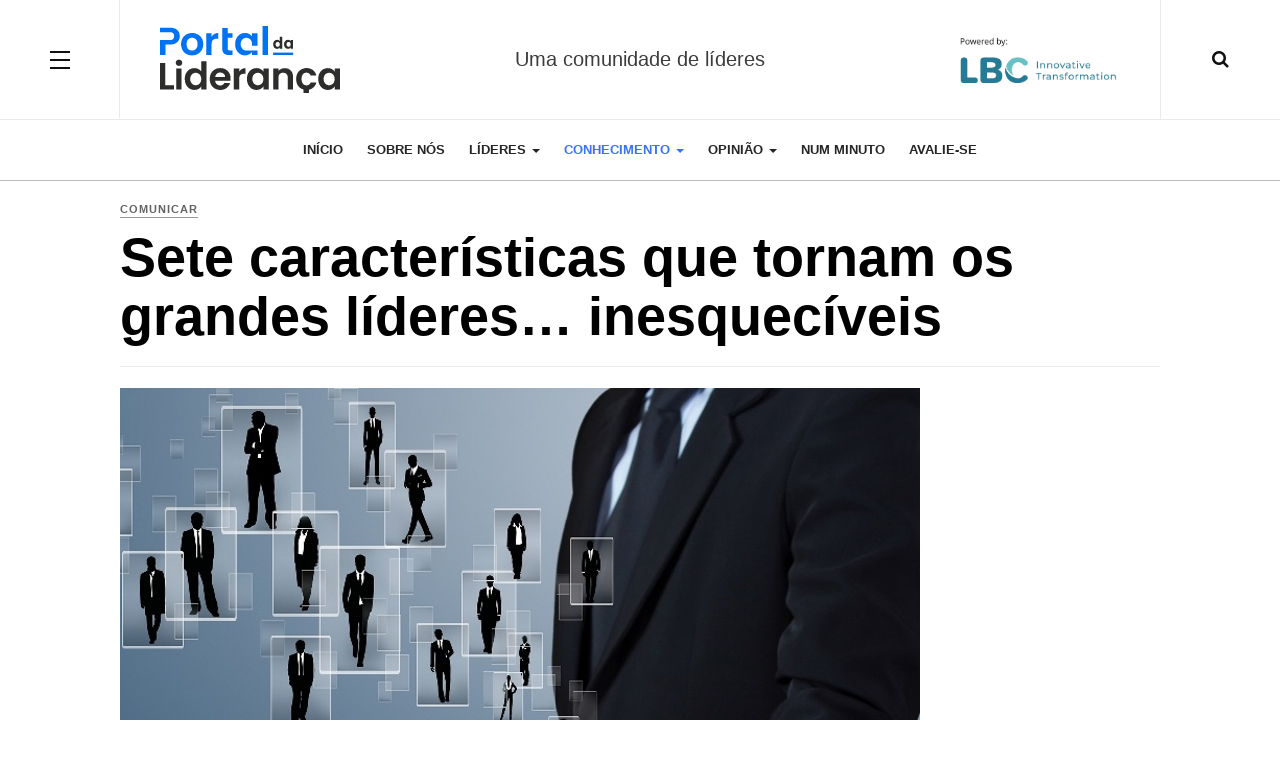

--- FILE ---
content_type: text/html; charset=utf-8
request_url: https://www.portaldalideranca.pt/conhecimento/comunicar/4367-sete-caracteristicas-que-tornam-os-grandes-lideres-inesqueciveis
body_size: 9154
content:

<!DOCTYPE html>
<html lang="pt-pt" dir="ltr"
	  class='com_content view-article itemid-199 j36 mm-hover'>

<head>
		<base href="https://www.portaldalideranca.pt/conhecimento/comunicar/4367-sete-caracteristicas-que-tornam-os-grandes-lideres-inesqueciveis" />
	<meta http-equiv="content-type" content="text/html; charset=utf-8" />
	<meta name="keywords" content="chefes, inesquecíveis, líderes, liderança" />
	<meta name="description" content="Há chefes que são mais difíceis de esquecer que outros. Enquanto alguns podem ser “inesquecíveis” porque tornam insuportável o ar que se respira no escritório, os mais memoráveis ​​permanecem connosco porque nos mudam para melhor" />
	<meta name="generator" content="Joomla! - Open Source Content Management" />
	<title>Sete características que tornam os grandes líderes… inesquecíveis</title>
	<link href="/templates/ja_magz_ii/favicon.ico" rel="shortcut icon" type="image/vnd.microsoft.icon" />
	<link href="https://www.portaldalideranca.pt/component/search/?Itemid=199&amp;catid=211&amp;id=4367&amp;format=opensearch" rel="search" title="Pesquisar Portal da Liderança" type="application/opensearchdescription+xml" />
	<link href="/templates/ja_magz_ii/local/css/bootstrap.css" rel="stylesheet" type="text/css" />
	<link href="/cache/widgetkit/widgetkit-beefadd4.css" rel="stylesheet" type="text/css" />
	<link href="/templates/system/css/system.css" rel="stylesheet" type="text/css" />
	<link href="/templates/ja_magz_ii/local/css/legacy-grid.css" rel="stylesheet" type="text/css" />
	<link href="/plugins/system/t3/base-bs3/fonts/font-awesome/css/font-awesome.min.css" rel="stylesheet" type="text/css" />
	<link href="/templates/ja_magz_ii/local/css/template.css" rel="stylesheet" type="text/css" />
	<link href="/templates/ja_magz_ii/local/css/megamenu.css" rel="stylesheet" type="text/css" />
	<link href="/templates/ja_magz_ii/local/css/off-canvas.css" rel="stylesheet" type="text/css" />
	<link href="/templates/ja_magz_ii/fonts/font-awesome/css/font-awesome.min.css" rel="stylesheet" type="text/css" />
	<link href="/templates/ja_magz_ii/fonts/ionicons/css/ionicons.min.css" rel="stylesheet" type="text/css" />
	<link href="//fonts.googleapis.com/css?family=PT+Serif:400,700" rel="stylesheet" type="text/css" />
	<link href="/templates/ja_magz_ii/local/css/layouts/docs.css" rel="stylesheet" type="text/css" />
	<style type="text/css">
.items-row .item-content .article-aside .article-info.muted {
  width: 100%;
  margin-bottom: 1rem;
}
	</style>
	<script src="/media/jui/js/jquery.min.js" type="text/javascript"></script>
	<script src="/media/jui/js/jquery-noconflict.js" type="text/javascript"></script>
	<script src="/media/jui/js/jquery-migrate.min.js" type="text/javascript"></script>
	<script src="/media/system/js/caption.js" type="text/javascript"></script>
	<script src="/plugins/system/t3/base-bs3/bootstrap/js/bootstrap.js" type="text/javascript"></script>
	<script src="/cache/widgetkit/widgetkit-c4b34788.js" type="text/javascript"></script>
	<script src="/plugins/system/t3/base-bs3/js/jquery.tap.min.js" type="text/javascript"></script>
	<script src="/plugins/system/t3/base-bs3/js/off-canvas.js" type="text/javascript"></script>
	<script src="/plugins/system/t3/base-bs3/js/script.js" type="text/javascript"></script>
	<script src="/plugins/system/t3/base-bs3/js/menu.js" type="text/javascript"></script>
	<script src="/templates/ja_magz_ii/js/jquery.cookie.js" type="text/javascript"></script>
	<script src="/templates/ja_magz_ii/js/script.js" type="text/javascript"></script>
	<script src="/media/system/js/html5fallback.js" type="text/javascript"></script>
	<script type="text/javascript">
jQuery(window).on('load',  function() {
				new JCaption('img.caption');
			});jQuery(function($){ $(".hasTooltip").tooltip({"html": true,"container": "body"}); });
	</script>
	<meta property="og:image" content="https://portaldalideranca.pt/images/GreatLeader.jpg" />

	
<!-- META FOR IOS & HANDHELD -->
	<meta name="viewport" content="width=device-width, initial-scale=1.0, maximum-scale=1.0, user-scalable=no"/>
	<style type="text/stylesheet">
		@-webkit-viewport   { width: device-width; }
		@-moz-viewport      { width: device-width; }
		@-ms-viewport       { width: device-width; }
		@-o-viewport        { width: device-width; }
		@viewport           { width: device-width; }
	</style>
	<script type="text/javascript">
		//<![CDATA[
		if (navigator.userAgent.match(/IEMobile\/10\.0/)) {
			var msViewportStyle = document.createElement("style");
			msViewportStyle.appendChild(
				document.createTextNode("@-ms-viewport{width:auto!important}")
			);
			document.getElementsByTagName("head")[0].appendChild(msViewportStyle);
		}
		//]]>
	</script>
	<script>   window.dataLayer = window.dataLayer || [];   function gtag(){dataLayer.push(arguments);}   gtag('js', new Date());   gtag('config', 'G-6ZYSEH19V6'); </script>
<meta name="HandheldFriendly" content="true"/>
<meta name="apple-mobile-web-app-capable" content="YES"/>
<!-- //META FOR IOS & HANDHELD -->




<!-- Le HTML5 shim and media query for IE8 support -->
<!--[if lt IE 9]>
<script src="//html5shim.googlecode.com/svn/trunk/html5.js"></script>
<script type="text/javascript" src="/plugins/system/t3/base-bs3/js/respond.min.js"></script>
<![endif]-->

<!-- You can add Google Analytics here or use T3 Injection feature -->
<!-- Go to www.addthis.com/dashboard to customize your tools -->
<script type="text/javascript" src="//s7.addthis.com/js/300/addthis_widget.js#pubid=ra-548fde827970ba6d" async="async"></script>
</head>

<body class="">

<div class="t3-wrapper search-close"> <!-- Need this wrapper for off-canvas menu. Remove if you don't use of-canvas -->

  
<!-- HEADER -->
<header id="t3-header" class="t3-header wrap">
	<div class="container">
		<div class="row">
							
<button class="btn btn-primary off-canvas-toggle " type="button" data-pos="left" data-nav="#t3-off-canvas" data-effect="off-canvas-effect-4">
  <span class="patty"></span>
</button>

<!-- OFF-CANVAS SIDEBAR -->
<div id="t3-off-canvas" class="t3-off-canvas ">
  <div class="t3-off-canvas-body">
    <div class="t3-module module " id="Mod100"><div class="module-inner"><h3 class="module-title "><span>Menu</span></h3><div class="module-ct"><ul class="nav  nav-pills nav-stacked ">
<li class="item-101"><a href="/" >Início</a></li><li class="item-265"><a href="/sobre-nos" >Sobre nós</a></li><li class="item-103 parent"><a href="/lideres" >Líderes</a></li><li class="item-104 active deeper dropdown parent"><a class="dropdown-toggle" href="/conhecimento"  data-toggle="dropdown">Conhecimento<em class="caret"></em></a><ul class="dropdown-menu"><li class="item-198"><a href="/conhecimento/competencias" >Competências</a></li><li class="item-199 current active"><a href="/conhecimento/comunicar" >Comunicar</a></li><li class="item-201"><a href="/conhecimento/empreendedorismo" >Empreendedorismo</a></li><li class="item-202"><a href="/conhecimento/estrategia-e-gestao" >Estratégia e gestão</a></li><li class="item-203"><a href="/conhecimento/inovacao" >Inovação </a></li><li class="item-196"><a href="/conhecimento/lideranca" >Liderança</a></li><li class="item-205"><a href="/conhecimento/motivacao" >Motivação</a></li><li class="item-170"><a href="/conhecimento/livros" >Livros</a></li></ul></li><li class="item-136 parent"><a href="/opiniao" >Opinião</a></li><li class="item-231"><a href="/num-minuto" >Num Minuto</a></li><li class="item-271">	<a href="https://avalie-se.portaldalideranca.pt/" target="_blank" >Avalie-se</a></li></ul>
</div></div></div>
  </div>
</div>
<!-- //OFF-CANVAS SIDEBAR -->


							
			<!-- LOGO -->
			<div class="col-xs-12 col-md-4 logo">
				<div class="logo-image logo-control">
                    <div class="header-logowrapper">
                        <div class="header-item">
                            <a href="/" title="Portal da Liderança">
                                <img src="/images/PL-SVG_1.svg" class="logo-image">
                                <!-- <img class="logo-img" src="/" alt="Portal da Liderança" />-->
                            </a>
                            <p class="under-logo-slogan">Uma comunidade de líderes</p>
                        </div>
                        <div class="header-item">
                            <p class="logo-slogan">Uma comunidade de líderes</p>
                        </div>
                        <div class="header-item">
                            <a href="https://lbc-global.com/" target="_blank">
                                <img src="/images/logo_lbc_portal_lideranca.png" class="powered-by" alt="Site LBC">
                            </a>
                        </div>
                    </div>

                    <!--
					<a href="/" title="Portal da Liderança">

																				<img class="logo-img" src="/images/joomlart/logo/Header-PL-2.png" alt="Portal da Liderança" />
																																	<img class="logo-img-sm" src="/images/joomlart/logo/Header-PL-2.png" alt="Portal da Liderança" />
																			<span>Portal da Liderança</span>
					</a>
					-->



					<small class="site-slogan"></small>
				</div>
			</div>
			<!-- //LOGO -->

							<div class="headright">
											<!-- HEAD SEARCH -->
						<div class="head-search ">
							<i class="fa fa-search"></i>
							<div class="search search-full">
	<form action="/conhecimento/comunicar" method="post" class="form-inline form-search">
		<label for="mod-search-searchword" class="element-invisible">Pesquisar...</label> <input name="searchword" autocomplete="off" id="mod-search-searchword" maxlength="200"  class="form-control search-query" type="search" size="0" placeholder="Pesquisar..." />		<input type="hidden" name="task" value="search" />
		<input type="hidden" name="option" value="com_search" />
		<input type="hidden" name="Itemid" value="199" />
	</form>
</div>

						</div>
						<!-- //HEAD SEARCH -->
										
										
									</div>
			
		</div>
	</div>
</header>
<!-- //HEADER -->

  
<!-- MAIN NAVIGATION -->
<nav id="t3-mainnav" class="wrap navbar navbar-default t3-mainnav">
	<div class="containers">

		<!-- Brand and toggle get grouped for better mobile display -->
		<div class="navbar-header">
		
			
		</div>

		
		<div class="newNavContainer collapse">
			<!-- First -->

			<div class="t3-navbar navbar-collapse collapse" style="width: 70%;">
				<div  class="t3-megamenu animate slide"  data-duration="400" data-responsive="true">
<ul itemscope itemtype="http://www.schema.org/SiteNavigationElement" class="nav navbar-nav level0">
<li itemprop='name'  data-id="101" data-level="1">
<a itemprop='url' class="" href="/"   data-target="#">Início </a>

</li>
<li itemprop='name'  data-id="265" data-level="1">
<a itemprop='url' class="" href="/sobre-nos"   data-target="#">Sobre nós </a>

</li>
<li itemprop='name' class="dropdown mega" data-id="103" data-level="1">
<a itemprop='url' class=" dropdown-toggle" href="/lideres"   data-target="#" data-toggle="dropdown">Líderes <em class="caret"></em></a>

<div class="nav-child dropdown-menu mega-dropdown-menu"  ><div class="mega-dropdown-inner">
<div class="row">
<div class="col-xs-12 mega-col-nav" data-width="12"><div class="mega-inner">
<ul itemscope itemtype="http://www.schema.org/SiteNavigationElement" class="mega-nav level1">
<li itemprop='name'  data-id="169" data-level="2">
<a itemprop='url' class="" href="/lideres/ensinamentos-dos-lideres"   data-target="#">Ensinamentos dos líderes </a>

</li>
<li itemprop='name'  data-id="166" data-level="2">
<a itemprop='url' class="" href="/lideres/lideres-em-discurso-direto"   data-target="#">Líderes em discurso direto </a>

</li>
<li itemprop='name'  data-id="167" data-level="2">
<a itemprop='url' class="" href="/lideres/citacoes"   data-target="#">Citações  </a>

</li>
</ul>
</div></div>
</div>
</div></div>
</li>
<li itemprop='name' class="active dropdown mega" data-id="104" data-level="1">
<a itemprop='url' class=" dropdown-toggle" href="/conhecimento"   data-target="#" data-toggle="dropdown">Conhecimento <em class="caret"></em></a>

<div class="nav-child dropdown-menu mega-dropdown-menu"  ><div class="mega-dropdown-inner">
<div class="row">
<div class="col-xs-12 mega-col-nav" data-width="12"><div class="mega-inner">
<ul itemscope itemtype="http://www.schema.org/SiteNavigationElement" class="mega-nav level1">
<li itemprop='name'  data-id="198" data-level="2">
<a itemprop='url' class="" href="/conhecimento/competencias"   data-target="#">Competências </a>

</li>
<li itemprop='name' class="current active" data-id="199" data-level="2">
<a itemprop='url' class="" href="/conhecimento/comunicar"   data-target="#">Comunicar </a>

</li>
<li itemprop='name'  data-id="201" data-level="2">
<a itemprop='url' class="" href="/conhecimento/empreendedorismo"   data-target="#">Empreendedorismo </a>

</li>
<li itemprop='name'  data-id="202" data-level="2">
<a itemprop='url' class="" href="/conhecimento/estrategia-e-gestao"   data-target="#">Estratégia e gestão </a>

</li>
<li itemprop='name'  data-id="203" data-level="2">
<a itemprop='url' class="" href="/conhecimento/inovacao"   data-target="#">Inovação  </a>

</li>
<li itemprop='name'  data-id="196" data-level="2">
<a itemprop='url' class="" href="/conhecimento/lideranca"   data-target="#">Liderança </a>

</li>
<li itemprop='name'  data-id="205" data-level="2">
<a itemprop='url' class="" href="/conhecimento/motivacao"   data-target="#">Motivação </a>

</li>
<li itemprop='name'  data-id="170" data-level="2">
<a itemprop='url' class="" href="/conhecimento/livros"   data-target="#">Livros </a>

</li>
</ul>
</div></div>
</div>
</div></div>
</li>
<li itemprop='name' class="dropdown mega" data-id="136" data-level="1">
<a itemprop='url' class=" dropdown-toggle" href="/opiniao"   data-target="#" data-toggle="dropdown">Opinião <em class="caret"></em></a>

<div class="nav-child dropdown-menu mega-dropdown-menu"  ><div class="mega-dropdown-inner">
<div class="row">
<div class="col-xs-12 mega-col-nav" data-width="12"><div class="mega-inner">
<ul itemscope itemtype="http://www.schema.org/SiteNavigationElement" class="mega-nav level1">
<li itemprop='name'  data-id="176" data-level="2">
<a itemprop='url' class="" href="/opiniao/convidados"   data-target="#">Convidados </a>

</li>
<li itemprop='name'  data-id="174" data-level="2">
<a itemprop='url' class="" href="/opiniao/ponto-de-vista"   data-target="#">Ponto de vista </a>

</li>
</ul>
</div></div>
</div>
</div></div>
</li>
<li itemprop='name'  data-id="231" data-level="1">
<a itemprop='url' class="" href="/num-minuto"   data-target="#">Num Minuto </a>

</li>
<li itemprop='name'  data-id="271" data-level="1">
<a itemprop='url' class="" href="https://avalie-se.portaldalideranca.pt/" target="_blank"   data-target="#">Avalie-se</a>

</li>
</ul>
</div>

			</div>

			<!-- Last -->

			<!-- <div class="buttonContainer">
				<button class="btn">SUBSCREVER NEWSLETTER</button>
			</div> -->
		</div>

		

	</div>
</nav>
<!-- //MAIN NAVIGATION -->

<script>
	(function ($){
		var maps = [];
		$(maps).each (function (){
			$('li[data-id="' + this['id'] + '"]').addClass (this['class']);
		});
	})(jQuery);
</script>
<!-- //MAIN NAVIGATION -->

  

  
  


  

<div id="t3-mainbody" class="container t3-mainbody">
	<div class="row">

		<!-- MAIN CONTENT -->
		<div id="t3-content" class="t3-content col-xs-12">
						

<div class="item-page clearfix">


<!-- Article -->
<article class="article" itemscope itemtype="http://schema.org/Article">
	<meta itemprop="inLanguage" content="pt-PT" />

<!-- Aside -->
<aside class="article-aside clearfix">
    	<dl class="article-info  muted">

		
			<dt class="article-info-term">
													Detalhes							</dt>

			
			
										<dd class="category-name hasTooltip" title="Categoria: ">
				<i class="fa fa-folder-open"></i>
									<a href="/conhecimento/comunicar" ><span itemprop="genre">Comunicar</span></a>							</dd>			
					
			</dl>
      
		
</aside>  
<!-- //Aside -->

	
<header class="article-header clearfix">
	<h1 class="article-title" itemprop="headline">
					Sete características que tornam os grandes líderes… inesquecíveis			<meta itemprop="url" content="https://www.portaldalideranca.pt/conhecimento/comunicar/4367-sete-caracteristicas-que-tornam-os-grandes-lideres-inesqueciveis" />
			</h1>

			</header>
	
<div class="row equal-height">
		<div class="col-xs-12 ">
			</div>
	<div class="col col-xs-12  item-main">

					
<div class="pull-none item-image article-image article-image-full">
 <link rel="image_src" href="/images/GreatLeader.jpg" />
 
	<img src="/images/GreatLeader.jpg"
		alt="" itemprop="image"/>
</div>		
		<div class="row">
				<div class="col-lg-3">
			<div class="article-tools">
				<div class="title-reading hide"> Sete características que tornam os grandes líderes… inesquecíveis</div>
				
								
<div class="typo-tools">
	<ul>
		<li class="toggle-reading">
			<a class="toggle" href="#" title="Modo leitura" data-action="onOff" data-value="reading-mode" data-default="off" data-target="html" data-key="reading-mode" data-cookie="no"> <i class="fa fa-sign-out hide"></i><span class="hidden-xs">Modo leitura<span></a>
		</li>
    <li data-fonts="Sans-serif,Serif" data-loop="false">
			<a class="btn font font-sans-serif hasTooltip" href="#" title="Previous Font Style" data-value="-1" data-target=".article" data-action="nextPrev" data-key="font"><div class="font-type"><b>aA</b></div></a>
			<a class="btn font font-serif hasTooltip" href="#" title="Next Font Style" data-value="+1" data-target=".article" data-action="nextPrev" data-key="font" data-default="Default"><div class="font-type"><b>aA</b></div></a>
		</li>
		<li data-fss="Smaller,Small,Medium,Big,Bigger">
			<a class="btn hasTooltip" href="#" title="Font mais pequena" data-value="-1" data-target=".article" data-action="nextPrev" data-key="fs"><i class="fa fa-minus"></i></a>
			<a class="btn hasTooltip" href="#" title="Font Maior" data-value="+1" data-target=".article" data-action="nextPrev" data-key="fs" data-default="Medium"><i class="fa fa-plus"></i></a>
		</li>
	</ul>
</div>
				
								
<div class="sharing-tools">
  <span class="sharing-title">Partilhar</span>
  <!-- Go to www.addthis.com/dashboard to customize your tools -->
  <div class="addthis_sharing_toolbox"></div>
</div>							</div>
		</div>
		
		<div class="article-content-main col-lg-9 ">
		
		<div class="w7readtime time_est_container">
        <span class="time_est">
        6 minutos de leitura    </span>
        </div>
							
		
			
			<section class="article-content clearfix" itemprop="articleBody">
				<p>H&aacute; chefes que s&atilde;o mais dif&iacute;ceis de esquecer que outros. Enquanto alguns podem ser &ldquo;inesquec&iacute;veis&rdquo; porque tornam insuport&aacute;vel o ar que se respira no escrit&oacute;rio, os mais memor&aacute;veis ​​permanecem connosco porque nos mudam para melhor.</p>
<p><strong>Travis Bradberry</strong></p>
<p>Nos meus semin&aacute;rios, quando pe&ccedil;o &agrave;s pessoas que descrevam o melhor e o pior chefe que j&aacute; tiveram, tendem a ignorar caracter&iacute;sticas inatas (como intelig&ecirc;ncia, extrovers&atilde;o, atratividade, e assim por diante) e concentram-se nas qualidades que est&atilde;o completamente sob o controlo do patr&atilde;o, como a paix&atilde;o, vis&atilde;o e honestidade. Estas palavras descrevem os l&iacute;deres que t&ecirc;m uma elevada <a href="https://www.portaldalideranca.pt/conhecimento/competencias/4295-as-10-coisas-que-as-pessoas-emocionalmente-inteligentes-nao-fazem" target="_blank" rel="noopener noreferrer">intelig&ecirc;ncia emocional</a> (IE). E n&atilde;o s&atilde;o s&oacute; excelentes chefes para trabalhar com &ndash; estudos realizados junto de mais de 1 milh&atilde;o de pessoas mostram que os chefes com elevada IE t&ecirc;m melhor desempenho que aqueles cuja IE &eacute; mais... escassa.&nbsp;</p>
<p>Os grandes l&iacute;deres veem mais em n&oacute;s do que n&oacute;s pr&oacute;prios, e ajudam-nos a aprender a ver tamb&eacute;m. Eles sonham em grande, e mostram-nos todos os grandes feitos que podemos realizar.</p>
<p>Se olharmos melhor para as qualidades &uacute;nicas dos chefes inesquec&iacute;veis, podemos apreender atributos valiosos, inspirar os nossos colegas de trabalho, e preparar o caminho para nos tornarmos tamb&eacute;m inesquec&iacute;veis. Eis algumas das caracter&iacute;sticas mais comuns e significativas nos chefes memor&aacute;veis.</p>
<div><strong>1. S&atilde;o apaixonados</strong></div>
<p>Poucas coisas s&atilde;o mais desmotivantes que um chefe que est&aacute; aborrecido com a sua vida e o seu trabalho. Se ele n&atilde;o se preocupa, por que h&aacute; de mais algu&eacute;m se incomodar? Os l&iacute;deres inesquec&iacute;veis s&atilde;o apaixonados pelo que fazem. Acreditam no que est&atilde;o a tentar realizar, e divertem-se a faz&ecirc;-lo. Isto faz com que todos &agrave; sua volta queiram juntar-se &agrave; festa.</p>
<div><strong>2. S&atilde;o transparentes</strong></div>
<p>Os chefes inesquec&iacute;veis s&atilde;o o que s&atilde;o, o tempo todo. N&atilde;o mentem para encobrir os seus erros, e n&atilde;o fazem falsas promessas. Os seus colaboradores n&atilde;o t&ecirc;m de despender energia a tentar descobrir quais s&atilde;o as suas motiva&ccedil;&otilde;es ou a prever o que eles v&atilde;o fazer a seguir. Igualmente importante: n&atilde;o escondem aquilo que t&ecirc;m a liberdade de divulgar. Em vez de acumular a informa&ccedil;&atilde;o e guardarem segredo para aumentar o seu poder, partilham os dados e conhecimentos de forma generosa.</p>
<div><strong>3. S&atilde;o pr&oacute;-ativos</strong></div>
<p>Alguns chefes atiram os outros para a linha do comboio sem sequer pestanejar. Os grandes l&iacute;deres safam os seus colaboradores antes que estes fiquem em perigo. Fazem trabalho de <a href="/conhecimento/competencias/4274-sente-se-estagnado-ja-equacionou-recorrer-ao-coaching-de-lideranca" target="_blank" rel="noopener noreferrer">coaching</a> e tiram os <a href="/conhecimento/lideranca/5276-cinco-habitos-que-impedem-de-ter-sucesso" target="_blank" rel="noopener noreferrer">obst&aacute;culos do caminho</a>, mesmo que tenham sido os seus colaboradores a coloc&aacute;-los. E por vezes v&atilde;o por tr&aacute;s limpar aquilo que a sua equipa nem sequer sabia que tinha feito. E se n&atilde;o conseguirem parar o comboio saltam para a frente do mesmo para levarem com o embate na vez dos funcion&aacute;rios.</p>
<div><strong>4. S&atilde;o perspicazes</strong></div>
<p>Os grandes chefes jogam xadrez e n&atilde;o damas. Pense na diferen&ccedil;a entre os dois jogos. Nas damas todas as pe&ccedil;as s&atilde;o basicamente as mesmas &ndash; este &eacute; um fraco modelo para a lideran&ccedil;a porque ningu&eacute;m quer sentir-se como mais uma pe&ccedil;a sem rosto na engrenagem. J&aacute; no xadrez cada pe&ccedil;a tem um papel &uacute;nico, capacidades &uacute;nicas e limita&ccedil;&otilde;es &uacute;nicas. Os chefes inesquec&iacute;veis s&atilde;o como grandes mestres de xadrez &ndash; reconhecem o que &eacute; &uacute;nico em cada membro da sua equipa, conhecem os seus pontos fortes, fraquezas, do que gostam e do que n&atilde;o gostam, e usam essa perce&ccedil;&atilde;o para extrair o melhor de cada indiv&iacute;duo.</p>
<div><strong>5. S&atilde;o o porto de abrigo numa tempestade</strong></div>
<p>Os l&iacute;deres inesquec&iacute;veis n&atilde;o se deixam abalar, mesmo quando est&aacute; tudo de pantanas. Quando est&atilde;o sob grande press&atilde;o, agem como Eugene Kranz, o diretor de voo da miss&atilde;o Apollo 13 &ndash; nos momentos ap&oacute;s a explos&atilde;o, quando a morte parecia certa e o p&acirc;nico parecia ser a &uacute;nica op&ccedil;&atilde;o, Kranz manteve o sangue frio. Disse: &ldquo;ok, agora, vamos todos manter a calma. Vamos resolver o problema, mas n&atilde;o vamos pior&aacute;-lo a tentar adivinhar&rdquo;. Naqueles momentos iniciais ele n&atilde;o tinha ideia de como iria trazer os astronautas de volta, mas, como explicou mais tarde, &ldquo;n&atilde;o se passa a incerteza para os membros da equipa&rdquo;. As pessoas que trabalharam para um chefe inesquec&iacute;vel, mais tarde, quando olham para tr&aacute;s, ficam maravilhadas com a sua calma sob press&atilde;o. &Eacute; por isso que, 45 anos ap&oacute;s o Apollo 13, ainda se fala de Eugene Kranz e da sua lideran&ccedil;a durante aquela crise.</p>
<div><strong>6. S&atilde;o humanos</strong></div>
<p>Os chefes inesquec&iacute;veis s&atilde;o humanos e n&atilde;o t&ecirc;m medo de o mostrar. S&atilde;o pessoas f&aacute;ceis de se relacionar com. S&atilde;o acolhedores. T&ecirc;m no&ccedil;&atilde;o de que as pessoas t&ecirc;m emo&ccedil;&otilde;es, e n&atilde;o t&ecirc;m receio de expressar as pr&oacute;prias emo&ccedil;&otilde;es. Relacionam-se com os colaboradores primeiro como pessoa e s&oacute; depois como chefe. Por outro lado, sabem como controlar as suas emo&ccedil;&otilde;es quando necess&aacute;rio.</p>
<div><strong>7. S&atilde;o modestos</strong></div>
<p>Os l&iacute;deres inesquec&iacute;veis n&atilde;o se gabam ou procuram reconhecimento. O seu trabalho &eacute; realmente um esfor&ccedil;o de equipa, e os seus colaboradores sentem-se realizados quando os objetivos do grupo s&atilde;o atingidos. Dado que este g&eacute;nero de chefes n&atilde;o pensa que est&aacute; acima de algu&eacute;m ou de alguma coisa, fala abertamente dos seus erros para que todos possam aprender com eles. A sua mod&eacute;stia estabelece uma linha de humildade e de for&ccedil;a que todos os outros seguem.</p>
<p>Para muitos chefes inesquec&iacute;veis, tudo se encaixou a partir do momento em que pararam de pensar no que &eacute; que os seus colaboradores podiam fazer por eles para passarem a pensar sobre o que poderiam eles fazer para ajudar os seus funcion&aacute;rios a ter sucesso.</p>
<p><a href="https://www.portaldalideranca.pt/conhecimento/comunicar/4292-12-frases-simples-mas-poderosas-usadas-pelos-lideres-inspiradores" target="_blank" rel="noopener noreferrer">Inspire</a>. Ensine. Proteja. Remova obst&aacute;culos. Seja humano. Se cultivar estas caracter&iacute;sticas vai ser aquele chefe que os colaboradores v&atilde;o lembrar para o resto das suas carreiras.</p>
<p>11-05-2018</p>
<p>Fonte: <a href="http://www.entrepreneur.com/" target="_blank" rel="noopener noreferrer">Entrepreneur.com</a>&nbsp;</p>
<hr />
<p><strong><span style="color: #ff6600;"><span style="font-size: 10pt;"><img src="/images/news/TravisBradberry.jpg" alt="TravisBradberry" width="138" height="143" style="margin-right: 25px; margin-bottom: 10px; float: left;" /></span></span>Travis Bradberry</strong>,&nbsp;premiado coautor do best seller &ldquo;<a href="http://www.talentsmart.com/products/emotional-intelligence-2.0/" target="_blank" rel="noopener noreferrer">Intelig&ecirc;ncia Emocional 2.0</a>&rdquo;, &eacute; cofundador e presidente da TalentSmart (consultora que trabalha com &ldquo;mais de 75% das empresas na Fortune 500&rdquo;). Os seus best sellers est&atilde;o traduzidos para 25 idiomas e dispon&iacute;veis em mais de 150 pa&iacute;ses.<br /><br /><br /></p> 			</section>

		  <!-- footer -->
		  		  <!-- //footer -->

							<section class="row article-navigation top"><ul class="pager pagenav">

  	<li class="previous">
  	<a href="/conhecimento/comunicar/4854-nao-precisa-de-ser-o-ceo-para-ver-as-suas-ideias-concretizadas" rel="prev">
      <i class="fa fa-angle-left"></i><div class="navigation-detail">
      <span>Ver o Artigo Anterior</span>
      <strong>Não precisa de ser o CEO para ver as suas ideias concretizadas</strong>
    </div></a>
	</li>
  
  	<li class="next">
  	<a href="/conhecimento/comunicar/5316-estatelou-se-ao-comprido-aprenda-a-reconhecer-e-a-aceitar-os-flops" rel="next">
      <i class="fa fa-angle-right"></i><div class="navigation-detail">
      <span>Ver o Próximo Artigo</span>
      <strong>Estatelou-se ao comprido? Aprenda a reconhecer – e a aceitar – os flops</strong>
    </div></a>
	</li>
    
</ul>
</section>			
			
							
													</div>
		</div></div>

			</div> <!-- //Row -->
</article>
<!-- //Article -->




	
</div>
		</div>
		<!-- //MAIN CONTENT -->

	</div>
</div> 



  <div id="t3-section" class="t3-section-wrap wrap">
  <div class="container">
	  </div>
</div>


  


  
	<!-- NAV HELPER -->
	<nav class="wrap t3-navhelper ">
		<div class="container">
			
<ol class="breadcrumb ">
	<li class="active">Está em... &#160;</li><li><a href="/" class="pathway">Entrada</a><span class="divider"><img src="/templates/ja_magz_ii/images/system/arrow.png" alt="" /></span></li><li><a href="/conhecimento" class="pathway">Conhecimento</a><span class="divider"><img src="/templates/ja_magz_ii/images/system/arrow.png" alt="" /></span></li><li><a href="/conhecimento/comunicar" class="pathway">Comunicar</a><span class="divider"><img src="/templates/ja_magz_ii/images/system/arrow.png" alt="" /></span></li><li><span>Sete características que tornam os grandes líderes… inesquecíveis</span></li></ol>

		</div>
	</nav>
	<!-- //NAV HELPER -->


  
<!-- FOOTER -->
<footer id="t3-footer" class="wrap t3-footer">
	<div class="container">
		<div class="footer-detail">
		
		<section class="t3-copyright">
			<div class="row">
				<div class="col-md-12 copyright ">
					

<div class="custom"  >
	<ul class="menu" style="margin-right: 0px; margin-bottom: 0px; margin-left: 0px; padding: 0px; list-style: none; color: #999999; font-family: Arial, Verdana, 'Trebuchet MS'; line-height: 21px;">
<li class="item-464 active" style="padding: 0px 15px 0px 0px; margin-left: 0px; float: left; background: none;"><a href="http://portaldalideranca.pt/" style="outline: none; border: none; color: #3a73f5; padding: 0px;">In&iacute;cio</a></li>
<li class="item-682" style="padding: 0px 15px 0px 0px; margin-left: 0px; float: left; background: none;"><a href="/ficha-tecnica" style="outline: none; border: none; color: #3a73f5; padding: 0px;">Ficha t&eacute;cnica</a></li>
<li class="item-515" style="padding: 0px 15px 0px 0px; margin-left: 0px; float: left; background: none;"><a href="/politica-de-privacidade" style="outline: none; border: none; color: #3a73f5; padding: 0px;">Privacidade</a></li>
<li class="item-515" style="padding: 0px 15px 0px 0px; margin-left: 0px; float: left; background: none;"><a href="/contactos" style="outline: none; border: none; color: #3a73f5; padding: 0px;">Contactos</a></li>
<li></li>
</ul>
<p style="text-align: right;"><a href="/2701-contactos"><span style="color: #999999; font-family: Arial, Verdana, 'Trebuchet MS'; line-height: 21px;">Copyright &copy; 2025&nbsp;</span></a><a href="/2701-contactos">LB</a>C<a href="/2701-contactos"><span style="color: #999999; font-family: Arial, Verdana, 'Trebuchet MS'; line-height: 21px;">. All rights reserved.&nbsp;</span></a></p></div>

				</div>
							</div>
		</section>
		</div>
	</div>
</footer>
<!-- //FOOTER -->

</div>

</body>

</html>

--- FILE ---
content_type: image/svg+xml
request_url: https://www.portaldalideranca.pt/images/PL-SVG_1.svg
body_size: 2637
content:
<?xml version="1.0" encoding="UTF-8"?><svg id="Camada_2" xmlns="http://www.w3.org/2000/svg" viewBox="0 0 814.96 301.74"><g id="Camada_1-2"><g id="Camada_1-2"><g><g><path d="M23.97,265.94H63.34v19H0v-119.51H23.97v100.49h0Z" style="fill:#2d2d2b;"/><path d="M75.4,174.77c-2.8-2.68-4.2-6.02-4.2-10.02s1.4-7.34,4.2-10.02,6.3-4.03,10.53-4.03,7.73,1.35,10.53,4.03c2.8,2.68,4.2,6.03,4.2,10.02s-1.4,7.34-4.2,10.02-6.3,4.03-10.53,4.03-7.73-1.33-10.53-4.03Zm22.35,15.33v94.84h-23.97v-94.84h23.97Z" style="fill:#2d2d2b;"/><path d="M117.86,211.66c3.82-7.41,9.05-13.13,15.67-17.12,6.62-3.99,13.98-5.99,22.09-5.99,6.16,0,12.04,1.35,17.63,4.03,5.6,2.68,10.04,6.25,13.35,10.7v-45.02h24.31v126.7h-24.31v-14.04c-2.97,4.68-7.14,8.45-12.5,11.3s-11.59,4.28-18.66,4.28c-7.99,0-15.3-2.05-21.92-6.16-6.62-4.11-11.85-9.9-15.67-17.38-3.83-7.48-5.74-16.07-5.74-25.77s1.91-18.08,5.74-25.51h.01Zm65.49,10.87c-2.29-4.17-5.36-7.36-9.25-9.59s-8.04-3.33-12.5-3.33-8.57,1.09-12.33,3.26-6.83,5.34-9.15,9.51c-2.34,4.17-3.5,9.1-3.5,14.82s1.16,10.7,3.5,14.99c2.34,4.28,5.41,7.56,9.25,9.85,3.82,2.29,7.9,3.43,12.24,3.43s8.62-1.11,12.5-3.33,6.96-5.41,9.25-9.59c2.29-4.16,3.43-9.15,3.43-14.99s-1.14-10.81-3.43-14.99v-.03Z" style="fill:#2d2d2b;"/><path d="M319.01,244.7h-69.34c.58,6.85,2.97,12.21,7.19,16.1s9.42,5.82,15.57,5.82c8.91,0,15.23-3.82,19-11.47h25.85c-2.73,9.13-7.99,16.63-15.76,22.52-7.77,5.88-17.29,8.81-28.6,8.81-9.13,0-17.33-2.03-24.57-6.08-7.24-4.05-12.89-9.78-16.95-17.21-4.05-7.41-6.08-15.98-6.08-25.68s2-18.44,5.99-25.85,9.59-13.13,16.78-17.12,15.47-5.99,24.82-5.99,17.09,1.94,24.23,5.82c7.13,3.88,12.67,9.39,16.61,16.52,3.94,7.14,5.91,15.33,5.91,24.57,0,3.43-.24,6.51-.68,9.25h.03Zm-24.14-16.1c-.12-6.16-2.34-11.1-6.68-14.82-4.34-3.7-9.65-5.56-15.93-5.56-5.94,0-10.93,1.8-14.99,5.39-4.05,3.6-6.54,8.59-7.45,14.99h45.05Z" style="fill:#2d2d2b;"/><path d="M370.35,193c4.97-2.85,10.64-4.28,17.04-4.28v25.17h-6.33c-7.53,0-13.21,1.77-17.04,5.31-3.82,3.54-5.74,9.7-5.74,18.49v47.26h-23.97v-94.84h23.97v14.72c3.09-5.02,7.1-8.96,12.07-11.81v-.03Z" style="fill:#2d2d2b;"/><path d="M399.21,211.66c3.82-7.41,9.01-13.13,15.57-17.12s13.9-5.99,22.01-5.99c7.07,0,13.27,1.43,18.58,4.28,5.31,2.85,9.56,6.45,12.75,10.79v-13.52h24.14v94.84h-24.14v-13.87c-3.09,4.45-7.34,8.13-12.75,11.05-5.43,2.92-11.68,4.37-18.75,4.37-7.99,0-15.26-2.05-21.82-6.16-6.56-4.11-11.76-9.9-15.57-17.38-3.83-7.48-5.74-16.07-5.74-25.77s1.91-18.08,5.74-25.51h-.01Zm65.49,10.87c-2.29-4.17-5.36-7.36-9.25-9.59s-8.04-3.33-12.5-3.33-8.57,1.09-12.33,3.26c-3.77,2.17-6.83,5.34-9.15,9.51-2.34,4.17-3.5,9.1-3.5,14.82s1.16,10.7,3.5,14.99c2.34,4.28,5.41,7.56,9.25,9.85,3.82,2.29,7.9,3.43,12.24,3.43s8.62-1.11,12.5-3.33,6.96-5.41,9.25-9.59c2.29-4.16,3.43-9.15,3.43-14.99s-1.14-10.81-3.43-14.99v-.03Z" style="fill:#2d2d2b;"/><path d="M592.15,199.42c6.96,7.14,10.45,17.09,10.45,29.88v55.64h-23.97v-52.38c0-7.53-1.88-13.32-5.65-17.38-3.77-4.05-8.91-6.08-15.4-6.08s-11.85,2.03-15.67,6.08c-3.82,4.05-5.74,9.85-5.74,17.38v52.38h-23.97v-94.84h23.97v11.81c3.19-4.11,7.27-7.34,12.24-9.68s10.41-3.5,16.35-3.5c11.3,0,20.43,3.57,27.4,10.7h0Z" style="fill:#2d2d2b;"/><path d="M721.91,211.66c3.82-7.41,9.01-13.13,15.57-17.12,6.56-3.99,13.9-5.99,22.01-5.99,7.07,0,13.27,1.43,18.58,4.28,5.31,2.85,9.56,6.45,12.75,10.79v-13.52h24.14v94.84h-24.14v-13.87c-3.09,4.45-7.34,8.13-12.75,11.05-5.43,2.92-11.68,4.37-18.75,4.37-7.99,0-15.26-2.05-21.82-6.16s-11.76-9.9-15.57-17.38c-3.83-7.48-5.74-16.07-5.74-25.77s1.91-18.08,5.74-25.51h-.01Zm65.49,10.87c-2.29-4.17-5.36-7.36-9.25-9.59-3.88-2.22-8.04-3.33-12.5-3.33s-8.57,1.09-12.33,3.26-6.83,5.34-9.15,9.51c-2.34,4.17-3.5,9.1-3.5,14.82s1.16,10.7,3.5,14.99c2.34,4.28,5.41,7.56,9.25,9.85,3.82,2.29,7.9,3.43,12.24,3.43s8.62-1.11,12.5-3.33,6.96-5.41,9.25-9.59c2.29-4.16,3.43-9.15,3.43-14.99s-1.14-10.81-3.43-14.99v-.03Z" style="fill:#2d2d2b;"/><path d="M84.53,25.87c-3.35-5.75-8.37-10.26-15.04-13.55-6.68-3.28-14.76-4.92-24.27-4.92H0V27.45H44.16c13.36,0,20.05,5.98,20.05,17.94,0,5.64-1.63,10-4.92,13.1-3.28,3.11-8.33,4.67-15.13,4.67H0v67.02H24.64v-47.15h20.58c10.08,0,18.44-1.75,25.07-5.27,6.62-3.52,11.48-8.15,14.59-13.9,3.11-5.74,4.67-11.9,4.67-18.48,0-7.26-1.67-13.77-5.01-19.51h-.01Z" style="fill:#0073f5;"/><path d="M189.02,55.05c-4.39-7.62-10.41-13.51-18.03-17.68-7.61-4.16-16.12-6.25-25.5-6.25s-17.88,2.09-25.5,6.25-13.64,10.04-18.03,17.68c-4.41,7.62-6.59,16.42-6.59,26.39s2.13,18.76,6.42,26.39c4.29,7.62,10.16,13.51,17.68,17.68,7.51,4.16,15.94,6.24,25.33,6.24s18.08-2.08,25.76-6.24c7.69-4.16,13.78-10.04,18.29-17.68,4.52-7.61,6.77-16.42,6.77-26.39s-2.2-18.75-6.59-26.39h-.01Zm-22.24,42.21c-2.35,4.34-5.49,7.6-9.42,9.77s-8.12,3.26-12.58,3.26c-7.04,0-12.87-2.5-17.5-7.48-4.64-4.98-6.96-12.1-6.96-21.37s2.37-16.38,7.13-21.38c4.75-4.98,10.64-7.48,17.68-7.48s12.98,2.5,17.85,7.48c4.86,5,7.3,12.11,7.3,21.38,0,6.21-1.18,11.49-3.52,15.82h.01Z" style="fill:#0073f5;"/><path d="M246.1,35.71c-5.1,2.93-9.23,6.97-12.4,12.13v-15.13h-24.62v97.45h24.62v-48.54c0-9.02,1.96-15.36,5.9-19,3.92-3.64,9.76-5.44,17.5-5.44h6.5V31.3c-6.56,0-12.4,1.46-17.5,4.41Z" style="fill:#0073f5;"/><path d="M328.04,52.95v-20.23h-21.81V8.63h-24.79V99.9c0,20.16,10.37,30.25,31.13,30.25h15.48v-20.77h-11.44c-3.77,0-6.42-.72-8-2.2-1.58-1.46-2.37-3.84-2.37-7.11V52.95h21.8Z" style="fill:#0073f5;"/><path d="M441.63,88.78V32.74h-24.81v13.86c-3.31-4.45-7.66-8.13-13.12-11.08-5.44-2.93-11.83-4.41-19.08-4.41-8.33,0-15.86,2.04-22.62,6.15-6.72,4.12-12.07,9.99-15.99,17.6-3.92,7.62-5.91,16.33-5.91,26.18s1.99,18.79,5.91,26.51c3.92,7.66,9.27,13.63,15.99,17.85,6.77,4.21,14.2,6.34,22.44,6.34,7.24,0,13.68-1.52,19.26-4.5,5.54-2.98,9.94-6.76,13.12-11.36v14.25h24.81v-20.02h-50.79c-4.41,0-8.62-1.18-12.45-3.54-3.92-2.31-7.1-5.73-9.52-10.08-2.42-4.41-3.6-9.56-3.6-15.43s1.18-10.88,3.6-15.19c2.42-4.26,5.53-7.52,9.42-9.76,3.83-2.22,8.09-3.36,12.63-3.36s8.85,1.14,12.88,3.45c3.98,2.28,7.15,5.53,9.47,9.85,2.37,4.26,3.54,9.42,3.54,15.38,0,2.6-.24,5.06-.71,7.34h25.53Z" style="fill:#0073f5;"/><path d="M464.4,0V130.16h24.62V0h-24.62Z" style="fill:#0073f5;"/></g><path d="M707.94,252.92c0,.08-2.22,6.94-2.5,7.58-1.11,2.48-2.46,4.85-4.01,7.09-3.13,4.46-7.09,8.34-11.6,11.4-4.76,3.22-10.13,5.31-15.72,6.42v16.32h-23.97v-17.03c-5.56-1.44-10.87-3.84-15.47-7.3-3.52-2.65-6.62-5.83-9.19-9.42-.94-1.32-1.82-2.69-2.63-4.12-5.57-9.9-7.44-21.67-6.16-32.95,1.12-9.85,4.68-19.59,11.18-27.09,8.26-9.56,20.87-14.85,33.5-15.43,10.46-.47,21.14,2.21,29.75,8.15,8.62,5.95,15,15.26,16.76,25.56-8.53-.01-17.06-.04-25.59-.05-2.48-6.55-8.51-11.62-15.38-12.95-6.88-1.33-14.37,1.15-19.1,6.3-5.34,5.82-6.89,14.19-6.87,22.09,.04,7.96,1.69,16.41,7.15,22.2,4.76,5.03,12.17,7.41,18.97,6.08,6.8-1.33,12.78-6.36,15.26-12.81,8.54-.03,17.06-.04,25.6-.05h0Z" style="fill:#2d2d2b;"/></g><g><path d="M512.18,82.24v-.14c0-13.09,8.55-20.26,17.85-20.26,5.92,0,9.59,2.71,12.21,5.86v-19.31h11.11v53.39h-11.11v-5.64c-2.71,3.66-6.43,6.37-12.21,6.37-9.14,0-17.85-7.17-17.85-20.27Zm30.21,0v-.14c0-6.51-4.32-10.83-9.51-10.83s-9.59,4.24-9.59,10.83v.14c0,6.51,4.39,10.83,9.59,10.83s9.51-4.32,9.51-10.83Z" style="fill:#2d2d2b;"/><path d="M561.55,82.24v-.14c0-13.09,8.55-20.26,17.85-20.26,5.92,0,9.59,2.71,12.21,5.86v-5.13h11.11v39.2h-11.11v-5.64c-2.71,3.66-6.43,6.37-12.21,6.37-9.14,0-17.85-7.17-17.85-20.27Zm30.21,0v-.14c0-6.51-4.32-10.83-9.51-10.83s-9.59,4.24-9.59,10.83v.14c0,6.51,4.39,10.83,9.59,10.83s9.51-4.32,9.51-10.83Z" style="fill:#2d2d2b;"/></g><rect x="512.11" y="119.09" width="90.62" height="11.06" style="fill:#0073f5;"/></g></g></svg>